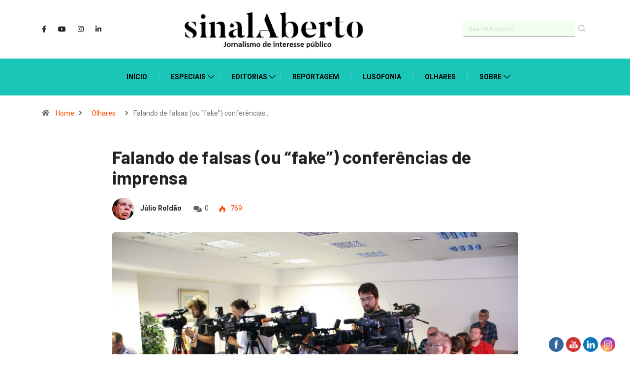

--- FILE ---
content_type: text/html; charset=UTF-8
request_url: https://sinalaberto.pt/falando-de-falsas-ou-fake-conferencias-de-imprensa/
body_size: 16110
content:
<!DOCTYPE html>
  <html lang="pt-PT" class="" data-skin="light"> 
    <head>
        <meta charset="UTF-8">
		<title>Falando de falsas (ou “fake”) conferências de imprensa &#8211; sinalAberto</title>
<link href="https://fonts.googleapis.com/css?family=Roboto%3A700%2Cregular%2C400%2C900%7CBarlow%3A300%2C700%2C400%2C900&display=swap" rel="stylesheet"><meta name='robots' content='max-image-preview:large' />
        <meta name="viewport" content="width=device-width, initial-scale=1, maximum-scale=5">
        <meta name="description" content="Falando de falsas (ou “fake”) conferências de imprensa" />
        <link rel='dns-prefetch' href='//s.w.org' />
<link rel="alternate" type="application/rss+xml" title="sinalAberto &raquo; Feed" href="https://sinalaberto.pt/feed/" />
<link rel="alternate" type="application/rss+xml" title="sinalAberto &raquo; Feed de comentários" href="https://sinalaberto.pt/comments/feed/" />
<script type="text/javascript">
window._wpemojiSettings = {"baseUrl":"https:\/\/s.w.org\/images\/core\/emoji\/13.1.0\/72x72\/","ext":".png","svgUrl":"https:\/\/s.w.org\/images\/core\/emoji\/13.1.0\/svg\/","svgExt":".svg","source":{"concatemoji":"https:\/\/sinalaberto.pt\/wp-includes\/js\/wp-emoji-release.min.js?ver=5.9.12"}};
/*! This file is auto-generated */
!function(e,a,t){var n,r,o,i=a.createElement("canvas"),p=i.getContext&&i.getContext("2d");function s(e,t){var a=String.fromCharCode;p.clearRect(0,0,i.width,i.height),p.fillText(a.apply(this,e),0,0);e=i.toDataURL();return p.clearRect(0,0,i.width,i.height),p.fillText(a.apply(this,t),0,0),e===i.toDataURL()}function c(e){var t=a.createElement("script");t.src=e,t.defer=t.type="text/javascript",a.getElementsByTagName("head")[0].appendChild(t)}for(o=Array("flag","emoji"),t.supports={everything:!0,everythingExceptFlag:!0},r=0;r<o.length;r++)t.supports[o[r]]=function(e){if(!p||!p.fillText)return!1;switch(p.textBaseline="top",p.font="600 32px Arial",e){case"flag":return s([127987,65039,8205,9895,65039],[127987,65039,8203,9895,65039])?!1:!s([55356,56826,55356,56819],[55356,56826,8203,55356,56819])&&!s([55356,57332,56128,56423,56128,56418,56128,56421,56128,56430,56128,56423,56128,56447],[55356,57332,8203,56128,56423,8203,56128,56418,8203,56128,56421,8203,56128,56430,8203,56128,56423,8203,56128,56447]);case"emoji":return!s([10084,65039,8205,55357,56613],[10084,65039,8203,55357,56613])}return!1}(o[r]),t.supports.everything=t.supports.everything&&t.supports[o[r]],"flag"!==o[r]&&(t.supports.everythingExceptFlag=t.supports.everythingExceptFlag&&t.supports[o[r]]);t.supports.everythingExceptFlag=t.supports.everythingExceptFlag&&!t.supports.flag,t.DOMReady=!1,t.readyCallback=function(){t.DOMReady=!0},t.supports.everything||(n=function(){t.readyCallback()},a.addEventListener?(a.addEventListener("DOMContentLoaded",n,!1),e.addEventListener("load",n,!1)):(e.attachEvent("onload",n),a.attachEvent("onreadystatechange",function(){"complete"===a.readyState&&t.readyCallback()})),(n=t.source||{}).concatemoji?c(n.concatemoji):n.wpemoji&&n.twemoji&&(c(n.twemoji),c(n.wpemoji)))}(window,document,window._wpemojiSettings);
</script>
<style type="text/css">
img.wp-smiley,
img.emoji {
	display: inline !important;
	border: none !important;
	box-shadow: none !important;
	height: 1em !important;
	width: 1em !important;
	margin: 0 0.07em !important;
	vertical-align: -0.1em !important;
	background: none !important;
	padding: 0 !important;
}
</style>
	<style id='global-styles-inline-css' type='text/css'>
body{--wp--preset--color--black: #000000;--wp--preset--color--cyan-bluish-gray: #abb8c3;--wp--preset--color--white: #ffffff;--wp--preset--color--pale-pink: #f78da7;--wp--preset--color--vivid-red: #cf2e2e;--wp--preset--color--luminous-vivid-orange: #ff6900;--wp--preset--color--luminous-vivid-amber: #fcb900;--wp--preset--color--light-green-cyan: #7bdcb5;--wp--preset--color--vivid-green-cyan: #00d084;--wp--preset--color--pale-cyan-blue: #8ed1fc;--wp--preset--color--vivid-cyan-blue: #0693e3;--wp--preset--color--vivid-purple: #9b51e0;--wp--preset--gradient--vivid-cyan-blue-to-vivid-purple: linear-gradient(135deg,rgba(6,147,227,1) 0%,rgb(155,81,224) 100%);--wp--preset--gradient--light-green-cyan-to-vivid-green-cyan: linear-gradient(135deg,rgb(122,220,180) 0%,rgb(0,208,130) 100%);--wp--preset--gradient--luminous-vivid-amber-to-luminous-vivid-orange: linear-gradient(135deg,rgba(252,185,0,1) 0%,rgba(255,105,0,1) 100%);--wp--preset--gradient--luminous-vivid-orange-to-vivid-red: linear-gradient(135deg,rgba(255,105,0,1) 0%,rgb(207,46,46) 100%);--wp--preset--gradient--very-light-gray-to-cyan-bluish-gray: linear-gradient(135deg,rgb(238,238,238) 0%,rgb(169,184,195) 100%);--wp--preset--gradient--cool-to-warm-spectrum: linear-gradient(135deg,rgb(74,234,220) 0%,rgb(151,120,209) 20%,rgb(207,42,186) 40%,rgb(238,44,130) 60%,rgb(251,105,98) 80%,rgb(254,248,76) 100%);--wp--preset--gradient--blush-light-purple: linear-gradient(135deg,rgb(255,206,236) 0%,rgb(152,150,240) 100%);--wp--preset--gradient--blush-bordeaux: linear-gradient(135deg,rgb(254,205,165) 0%,rgb(254,45,45) 50%,rgb(107,0,62) 100%);--wp--preset--gradient--luminous-dusk: linear-gradient(135deg,rgb(255,203,112) 0%,rgb(199,81,192) 50%,rgb(65,88,208) 100%);--wp--preset--gradient--pale-ocean: linear-gradient(135deg,rgb(255,245,203) 0%,rgb(182,227,212) 50%,rgb(51,167,181) 100%);--wp--preset--gradient--electric-grass: linear-gradient(135deg,rgb(202,248,128) 0%,rgb(113,206,126) 100%);--wp--preset--gradient--midnight: linear-gradient(135deg,rgb(2,3,129) 0%,rgb(40,116,252) 100%);--wp--preset--duotone--dark-grayscale: url('#wp-duotone-dark-grayscale');--wp--preset--duotone--grayscale: url('#wp-duotone-grayscale');--wp--preset--duotone--purple-yellow: url('#wp-duotone-purple-yellow');--wp--preset--duotone--blue-red: url('#wp-duotone-blue-red');--wp--preset--duotone--midnight: url('#wp-duotone-midnight');--wp--preset--duotone--magenta-yellow: url('#wp-duotone-magenta-yellow');--wp--preset--duotone--purple-green: url('#wp-duotone-purple-green');--wp--preset--duotone--blue-orange: url('#wp-duotone-blue-orange');--wp--preset--font-size--small: 13px;--wp--preset--font-size--medium: 20px;--wp--preset--font-size--large: 36px;--wp--preset--font-size--x-large: 42px;}.has-black-color{color: var(--wp--preset--color--black) !important;}.has-cyan-bluish-gray-color{color: var(--wp--preset--color--cyan-bluish-gray) !important;}.has-white-color{color: var(--wp--preset--color--white) !important;}.has-pale-pink-color{color: var(--wp--preset--color--pale-pink) !important;}.has-vivid-red-color{color: var(--wp--preset--color--vivid-red) !important;}.has-luminous-vivid-orange-color{color: var(--wp--preset--color--luminous-vivid-orange) !important;}.has-luminous-vivid-amber-color{color: var(--wp--preset--color--luminous-vivid-amber) !important;}.has-light-green-cyan-color{color: var(--wp--preset--color--light-green-cyan) !important;}.has-vivid-green-cyan-color{color: var(--wp--preset--color--vivid-green-cyan) !important;}.has-pale-cyan-blue-color{color: var(--wp--preset--color--pale-cyan-blue) !important;}.has-vivid-cyan-blue-color{color: var(--wp--preset--color--vivid-cyan-blue) !important;}.has-vivid-purple-color{color: var(--wp--preset--color--vivid-purple) !important;}.has-black-background-color{background-color: var(--wp--preset--color--black) !important;}.has-cyan-bluish-gray-background-color{background-color: var(--wp--preset--color--cyan-bluish-gray) !important;}.has-white-background-color{background-color: var(--wp--preset--color--white) !important;}.has-pale-pink-background-color{background-color: var(--wp--preset--color--pale-pink) !important;}.has-vivid-red-background-color{background-color: var(--wp--preset--color--vivid-red) !important;}.has-luminous-vivid-orange-background-color{background-color: var(--wp--preset--color--luminous-vivid-orange) !important;}.has-luminous-vivid-amber-background-color{background-color: var(--wp--preset--color--luminous-vivid-amber) !important;}.has-light-green-cyan-background-color{background-color: var(--wp--preset--color--light-green-cyan) !important;}.has-vivid-green-cyan-background-color{background-color: var(--wp--preset--color--vivid-green-cyan) !important;}.has-pale-cyan-blue-background-color{background-color: var(--wp--preset--color--pale-cyan-blue) !important;}.has-vivid-cyan-blue-background-color{background-color: var(--wp--preset--color--vivid-cyan-blue) !important;}.has-vivid-purple-background-color{background-color: var(--wp--preset--color--vivid-purple) !important;}.has-black-border-color{border-color: var(--wp--preset--color--black) !important;}.has-cyan-bluish-gray-border-color{border-color: var(--wp--preset--color--cyan-bluish-gray) !important;}.has-white-border-color{border-color: var(--wp--preset--color--white) !important;}.has-pale-pink-border-color{border-color: var(--wp--preset--color--pale-pink) !important;}.has-vivid-red-border-color{border-color: var(--wp--preset--color--vivid-red) !important;}.has-luminous-vivid-orange-border-color{border-color: var(--wp--preset--color--luminous-vivid-orange) !important;}.has-luminous-vivid-amber-border-color{border-color: var(--wp--preset--color--luminous-vivid-amber) !important;}.has-light-green-cyan-border-color{border-color: var(--wp--preset--color--light-green-cyan) !important;}.has-vivid-green-cyan-border-color{border-color: var(--wp--preset--color--vivid-green-cyan) !important;}.has-pale-cyan-blue-border-color{border-color: var(--wp--preset--color--pale-cyan-blue) !important;}.has-vivid-cyan-blue-border-color{border-color: var(--wp--preset--color--vivid-cyan-blue) !important;}.has-vivid-purple-border-color{border-color: var(--wp--preset--color--vivid-purple) !important;}.has-vivid-cyan-blue-to-vivid-purple-gradient-background{background: var(--wp--preset--gradient--vivid-cyan-blue-to-vivid-purple) !important;}.has-light-green-cyan-to-vivid-green-cyan-gradient-background{background: var(--wp--preset--gradient--light-green-cyan-to-vivid-green-cyan) !important;}.has-luminous-vivid-amber-to-luminous-vivid-orange-gradient-background{background: var(--wp--preset--gradient--luminous-vivid-amber-to-luminous-vivid-orange) !important;}.has-luminous-vivid-orange-to-vivid-red-gradient-background{background: var(--wp--preset--gradient--luminous-vivid-orange-to-vivid-red) !important;}.has-very-light-gray-to-cyan-bluish-gray-gradient-background{background: var(--wp--preset--gradient--very-light-gray-to-cyan-bluish-gray) !important;}.has-cool-to-warm-spectrum-gradient-background{background: var(--wp--preset--gradient--cool-to-warm-spectrum) !important;}.has-blush-light-purple-gradient-background{background: var(--wp--preset--gradient--blush-light-purple) !important;}.has-blush-bordeaux-gradient-background{background: var(--wp--preset--gradient--blush-bordeaux) !important;}.has-luminous-dusk-gradient-background{background: var(--wp--preset--gradient--luminous-dusk) !important;}.has-pale-ocean-gradient-background{background: var(--wp--preset--gradient--pale-ocean) !important;}.has-electric-grass-gradient-background{background: var(--wp--preset--gradient--electric-grass) !important;}.has-midnight-gradient-background{background: var(--wp--preset--gradient--midnight) !important;}.has-small-font-size{font-size: var(--wp--preset--font-size--small) !important;}.has-medium-font-size{font-size: var(--wp--preset--font-size--medium) !important;}.has-large-font-size{font-size: var(--wp--preset--font-size--large) !important;}.has-x-large-font-size{font-size: var(--wp--preset--font-size--x-large) !important;}
</style>
<link rel='stylesheet' id='contact-form-7-css'  href='https://sinalaberto.pt/wp-content/plugins/contact-form-7/includes/css/styles.css?ver=5.5.6' type='text/css' media='all' />
<link rel='stylesheet' id='SFSImainCss-css'  href='https://sinalaberto.pt/wp-content/plugins/ultimate-social-media-icons/css/sfsi-style.css?ver=2.8.0' type='text/css' media='all' />
<link rel='stylesheet' id='bootstrap-css'  href='https://sinalaberto.pt/wp-content/themes/digiqole/assets/css/bootstrap.min.css?ver=2.0.2' type='text/css' media='all' />
<link rel='stylesheet' id='icon-font-css'  href='https://sinalaberto.pt/wp-content/themes/digiqole/assets/css/icon-font.css?ver=2.0.2' type='text/css' media='all' />
<link rel='preload' as='style' id='digiqole-all-style-css'  href='https://sinalaberto.pt/wp-content/themes/digiqole/assets/css/all.css?ver=2.0.2' type='text/css' media='all' />
<link rel='stylesheet' id='digiqole-master-css'  href='https://sinalaberto.pt/wp-content/themes/digiqole/assets/css/master.css?ver=2.0.2' type='text/css' media='all' />
<style id='digiqole-master-inline-css' type='text/css'>
.progress-bar{ background-color : #000000}
        html.fonts-loaded body{ font-family:"Roboto";line-height:22px;font-size:18px;font-weight:regular; }
        .body-box-layout{ 
            background-image:url(//sinalaberto.online/wp/wp-content/uploads/2020/07/bg_image.png);;
            background-repeat: no-repeat;
            background-position: center;
            background-size: cover;
            background-attachment: fixed;
         }
        body,
        .post-navigation .post-previous a p, .post-navigation .post-next a p,
        .dark-mode .blog-single .post-meta li,
        .dark-mode .wp-block-quote p,
        .dark-mode .wp-block-quote::before,
        .dark-mode .wp-block-quote cite,
        .dark-mode .view-review-list .xs-review-date,
        .dark-mode .view-review-list .xs-reviewer-author,
        .dark-mode .breadcrumb li,
        .dark-mode .post-meta span,
        .dark-mode .post-meta span a,
        .dark-mode .tranding-bg-white .tranding-bar .trending-slide-bg.trending-slide .post-title a,
        .dark-mode .blog-single .post-meta li.post-author a{
           color:  #000000;
        }

        h1, h2, h3, h4, h5, h6,
        .post-title,
        .post-navigation span,
        .post-title a,
        .dark-mode .error-page .error-code,
        .dark-mode.archive .entry-blog-summery .readmore-btn,
        .dark-mode .entry-blog-summery.ts-post .readmore-btn,
        .dark-mode .apsc-icons-wrapper.apsc-theme-2 .apsc-each-profile a,
        .dark-mode .ts-author-content .comment a{
            color:  #222222;
        }


        .dark-mode .apsc-icons-wrapper.apsc-theme-2 .apsc-each-profile a{
            color: #222222 !important;
        }
        .dark-mode .blog-single .post .post-body{
            background: transparent;
        }

        html.fonts-loaded h1,
        html.fonts-loaded h2{
            font-family:"Barlow";font-weight:300;
        }
        html.fonts-loaded h3{ 
            font-family:"Barlow";font-weight:700; 
        }

        html.fonts-loaded h4{ 
            font-family:"Barlow";font-weight:700;
        }

        a,
        .entry-header .entry-title a:hover,
        .sidebar ul li a:hover,
        .breadcrumb a:hover {
            color: #fc4a00;
            transition: all ease 500ms;
        }
      
        .btn-primary:hover,
        .switch__background,
        .switch__mouth,
        .switch__eye-left,
        .switch__eye-right{
         background: #e74907;
         border-color: #e74907;;
        }

        .tag-lists a:hover,
        .tagcloud a:hover,
        .owl-carousel .owl-dots .owl-dot.active span,
        .blog-single .tag-lists a:hover {
            border-color: #fc4a00;
        }

        blockquote.wp-block-quote, .wp-block-quote, .wp-block-quote:not(.is-large):not(.is-style-large), .wp-block-pullquote blockquote,
         blockquote.wp-block-pullquote, .wp-block-quote.is-large, .wp-block-quote.is-style-large{
            border-left-color: #fc4a00;
        }
        
        .post .post-footer .readmore,
        .post .post-media .video-link-btn a,
        .post-list-item .recen-tab-menu.nav-tabs li a:before, 
        .post-list-item .recen-tab-menu.nav-tabs li a:after,
        .blog-single .xs-review-box .xs-review .xs-btn:hover,
        .blog-single .tag-lists span,
        .tag-lists a:hover, .tagcloud a:hover,
        .heading-style3 .block-title .title-angle-shap:before, 
        .heading-style3 .block-title .title-angle-shap:after,
         .heading-style3 .widget-title .title-angle-shap:before, 
         .heading-style3 .widget-title .title-angle-shap:after, 
         .sidebar .widget .block-title .title-angle-shap:before,
          .sidebar .widget .block-title .title-angle-shap:after, 
          .sidebar .widget .widget-title .title-angle-shap:before, 
        .sidebar .widget .widget-title .title-angle-shap:after,
        .pagination li.active a, .pagination li:hover a,
        .owl-carousel .owl-dots .owl-dot.active span,
        .main-pagination .swiper-pagination-bullet-active,
        .swiper-pagination .swiper-pagination-bullet-active,
        .header .navbar-light .ekit-wid-con .digiqole-elementskit-menu
         .elementskit-navbar-nav > li.active > a:before,
         .trending-light .tranding-bar .trending-slide .trending-title,
        .post-list-item .post-thumb .tab-post-count, .post-list-item .post-thumb .post-index,
        .woocommerce ul.products li.product .button,.woocommerce ul.products li.product .added_to_cart,
        .woocommerce nav.woocommerce-pagination ul li a:focus, .woocommerce nav.woocommerce-pagination ul li a:hover, .woocommerce nav.woocommerce-pagination ul li span.current,
        .woocommerce #respond input#submit.alt, .woocommerce a.button.alt, .woocommerce button.button.alt, .woocommerce input.button.alt,.sponsor-web-link a:hover i, .woocommerce .widget_price_filter .ui-slider .ui-slider-range,
        .woocommerce span.onsale,
        .not-found .input-group-btn,
        .btn,
        .BackTo,
        .sidebar .widget.widget_search .input-group-btn,
        .woocommerce ul.products li.product .added_to_cart:hover, .woocommerce #respond input#submit.alt:hover, .woocommerce a.button.alt:hover, .woocommerce button.button.alt:hover, 
        .footer-social li a,
        .digiqole-video-post .video-item .post-video .ts-play-btn,
        .blog-single .post-meta .social-share i.fa-share,
        .social-share i.ts-icon-share,
        .woocommerce input.button.alt:hover,
        .woocommerce .widget_price_filter .ui-slider .ui-slider-handle,
        #preloader,
        .main-slider .swiper-button-next:hover,
        .main-slider .swiper-button-prev:hover,
        .main-slider .owl-dots .owl-dot.swiper-pagination-bullet-active,
        .main-slider .owl-dots .swiper-pagination-bullet.swiper-pagination-bullet-active,
        .main-slider .swiper-pagination .owl-dot.swiper-pagination-bullet-active,
        .main-slider .swiper-pagination .swiper-pagination-bullet.swiper-pagination-bullet-active,
        .main-slider .main-pagination .owl-dot.swiper-pagination-bullet-active,
        .main-slider .main-pagination .swiper-pagination-bullet.swiper-pagination-bullet-active,
        .weekend-top .owl-dots .owl-dot.swiper-pagination-bullet-active,
        .weekend-top .owl-dots .swiper-pagination-bullet.swiper-pagination-bullet-active,
        .weekend-top .swiper-pagination .owl-dot.swiper-pagination-bullet-active,
        .weekend-top .swiper-pagination .swiper-pagination-bullet.swiper-pagination-bullet-active,
        .featured-tab-item .nav-tabs .nav-link.active:before,
        .post-slider .swiper-pagination .swiper-pagination-bullet.swiper-pagination-bullet-active,
        .blog-single .post-meta .social-share .ts-icon-share {
            background: #fc4a00;
        }
        .owl-carousel.owl-loaded .owl-nav .owl-next.disabled, 
        .owl-carousel.owl-loaded .owl-nav .owl-prev.disabled,
        .ts-about-image-wrapper.owl-carousel.owl-theme .owl-nav [class*=owl-]:hover{
            background: #fc4a00 !important;
        }

        .ts-footer .recent-posts-widget .post-content .post-title a:hover,
        .post-list-item .recen-tab-menu.nav-tabs li a.active,
        .ts-footer .footer-left-widget .footer-social li a:hover,
         .ts-footer .footer-widget .footer-social li a:hover,
         .heading-style3 .block-title, .heading-style3 .widget-title,
         .topbar.topbar-gray .tranding-bg-white .tranding-bar .trending-slide-bg .trending-title i,
         .sidebar .widget .block-title, .sidebar .widget .widget-title,
         .header .navbar-light .ekit-wid-con .digiqole-elementskit-menu .elementskit-navbar-nav .dropdown-item.active,
         .header .navbar-light .ekit-wid-con .digiqole-elementskit-menu .elementskit-navbar-nav li a:hover,
         .social-links li a:hover,
         .post-title a:hover,
         .video-tab-list .post-tab-list li a.active h4.post-title, .video-tab-list .post-tab-list li a:hover h4.post-title,
         .featured-tab-item .nav-tabs .nav-link.active .tab-head > span.tab-text-title,
         .woocommerce ul.products li.product .price, 
         .woocommerce ul.products li.product .woocommerce-loop-product__title:hover,
         .load-more-btn .digiqole-post-grid-loadmore:hover,
         .blog-single .post-meta li.meta-post-view,
         .ts-overlay-style .post-meta-info li.active i,
         .blog-single .post-meta li a:hover {
            color: #fc4a00;
        }
        
        .post-layout-style5 .post-meta li.meta-post-view .ts-icon {
            color: #fc4a00!important;
        }
      
        
            .header .navbar-light .ekit-wid-con .digiqole-elementskit-menu{
               height: 75px;
            }
            @media(min-width: 1024px){
                .header-gradient-area .navbar-light .ekit-wid-con .digiqole-elementskit-menu .elementskit-navbar-nav > li > a,
                .header.header-gradient .navbar-light .ekit-wid-con .digiqole-elementskit-menu .elementskit-navbar-nav > li > a, 
                .header .navbar-light .ekit-wid-con .digiqole-elementskit-menu .elementskit-navbar-nav > li > a,
                 .header .navbar-light .nav-search-area a, .header-gradient .navbar-light .social-links li a, 
                 .header .navbar-light .navbar-nav > li > a, 
               .header-gradient .navbar-light .nav-search-area .header-search-icon a{
                   line-height: 75px;
               }
            }
        
                .header-gradient,
                .header-dark .navbar-light,
                .header-gradient .navbar-sticky.sticky,
                .header-bg-dark .navbar-sticky.sticky,
                .header-bg-dark,
                .header-middle-gradent{
                    background-image: linear-gradient(20deg, #19c6b8 0%, #19c6b8 100%);
                }
            
                @media(min-width: 1024px){
                    .header-gradient-area .navbar-light .ekit-wid-con .digiqole-elementskit-menu .elementskit-navbar-nav > li > a,
                    .header.header-gradient .navbar-light .ekit-wid-con .digiqole-elementskit-menu .elementskit-navbar-nav > li > a,
                    .header .navbar-light .ekit-wid-con .digiqole-elementskit-menu .elementskit-navbar-nav > li > a,
                    .header .navbar-light .nav-search-area a,
                    .header-gradient .navbar-light .social-links li a,
                    .header .navbar-light .navbar-nav > li > a{
                           color: #000000;
                    }
                }
            
                @media(min-width: 1024px){
                    .header-gradient-area .navbar-light .ekit-wid-con .digiqole-elementskit-menu .elementskit-navbar-nav > li > a:hover,
                    .header.header-gradient .navbar-light .ekit-wid-con .digiqole-elementskit-menu .elementskit-navbar-nav > li > a:hover,
                    .header .navbar-light .navbar-nav > li > a:hover,
                    .header-gradient-area .header .navbar-light .navbar-nav > li.active > a, 
                    .header-gradient-area .header .navbar-light .navbar-nav > li:hover > a,
                    .navbar-solid.header .navbar-light .navbar-nav li.active > a,
                    .header.header-dark .navbar-light .navbar-nav li.active > a,
                    .header .navbar-light .navbar-nav li.active > a,
                    .header.header-gradient .navbar-light .ekit-wid-con .digiqole-elementskit-menu .elementskit-navbar-nav > li.active > a,
                    .header .navbar-light .ekit-wid-con .digiqole-elementskit-menu .elementskit-navbar-nav > li:hover > a{
                        color: #000000;
                    }


                    
                }
                .header .navbar-light .ekit-wid-con .digiqole-elementskit-menu .elementskit-navbar-nav > li.active > a:before,
                .header .navbar-light .navbar-nav > li.active > a:before{
                    background: #000000;
                }
            
     
            html.fonts-loaded .header .navbar-light .navbar-nav li ul.dropdown-menu li a,
            html.fonts-loaded .header .navbar-light .ekit-wid-con .digiqole-elementskit-menu .elementskit-navbar-nav li ul li a,
            html.fonts-loaded .header .navbar-light .ekit-wid-con .digiqole-elementskit-menu .elementskit-navbar-nav li .elementskit-dropdown li a{
                   color: #000000;
                   font-size: 12px;
                }
            
     
            .header .navbar-light .navbar-nav li ul.dropdown-menu li a:hover,
            .header .navbar-light .ekit-wid-con .digiqole-elementskit-menu .elementskit-navbar-nav .dropdown-item.active,
            .header .navbar-light .ekit-wid-con .digiqole-elementskit-menu .elementskit-navbar-nav li ul li a:hover,
            .header .navbar-light .navbar-nav li ul.dropdown-menu li.active a{
                   color: #000000;
                   
                }
            
     
            .header .navbar-light .elementskit-menu-hamburger,
            .header .navbar-light .navbar-toggler-icon {
                    background: #000000;
                    border-color: #000000;
                }
            
            html.fonts-loaded .header-gradient-area .navbar-light .ekit-wid-con .digiqole-elementskit-menu .elementskit-navbar-nav > li > a,
            html.fonts-loaded .header.header-gradient .navbar-light .ekit-wid-con .digiqole-elementskit-menu .elementskit-navbar-nav > li > a,
            html.fonts-loaded .header .navbar-light .ekit-wid-con .digiqole-elementskit-menu .elementskit-navbar-nav > li > a,
            html.fonts-loaded .header .navbar-light .nav-search-area a,
            html.fonts-loaded .header-gradient .navbar-light .social-links li a,
            html.fonts-loaded .header .navbar-light .navbar-nav > li > a,
            html.fonts-loaded .header-gradient .navbar-light .nav-search-area .header-search-icon a{
                font-family:"Roboto";font-weight:700;
                }
            .ts-footer{
            padding-top:70px;
            padding-bottom:20px;
         }
      body,
      .dark-mode .ts-author-media,
      .dark-mode .ts-author-content::before,
      .dark-mode .ts-author-content::after,
      .dark-mode .post-layout-style4 .post-single .entry-header{
         background-color: #ffffff;
      }
     
      .ts-footer{
          background-color: #222222;
          background-repeat:no-repeat;
          background-size: cover;
          
          
      }
      .newsletter-form span,
      .ts-footer .widget-title span{
        background-color: #222222;
      }

      .ts-footer-classic .widget-title,
      .ts-footer-classic h3,
      .ts-footer-classic h4,
      .ts-footer .widget-title,
      .ts-footer-classic .contact h3{
          color: #fff;
      }
      .ts-footer p,
      .ts-footer .list-arrow li a,
      .ts-footer .menu li a,
      .ts-footer .service-time li,
      .ts-footer .list-arrow li::before, 
      .ts-footer .footer-info li,
      .ts-footer .footer-left-widget .footer-social li a, .ts-footer .footer-widget .footer-social li a,
      .ts-footer .footer-left-widget p, .ts-footer .footer-widget p,
      .ts-footer .recent-posts-widget .post-content .post-title a,
      .ts-footer .menu li::before{
        color: #fff;
      }

     
     
      .copy-right{
         background-color: #101010;
      }
      .copy-right .copyright-text p{
         color: #fff;
      }
      
</style>
<script type='text/javascript' src='https://sinalaberto.pt/wp-includes/js/jquery/jquery.min.js?ver=3.6.0' id='jquery-core-js'></script>
<script type='text/javascript' src='https://sinalaberto.pt/wp-includes/js/jquery/jquery-migrate.min.js?ver=3.3.2' id='jquery-migrate-js'></script>
<script type='text/javascript' src='https://sinalaberto.pt/wp-content/plugins/wp-ultimate-review/assets/public/script/content-page.js?ver=2.0.2' id='wur_review_content_script-js'></script>
<link rel="https://api.w.org/" href="https://sinalaberto.pt/wp-json/" /><link rel="alternate" type="application/json" href="https://sinalaberto.pt/wp-json/wp/v2/posts/15536" /><link rel="EditURI" type="application/rsd+xml" title="RSD" href="https://sinalaberto.pt/xmlrpc.php?rsd" />
<link rel="wlwmanifest" type="application/wlwmanifest+xml" href="https://sinalaberto.pt/wp-includes/wlwmanifest.xml" /> 
<meta name="generator" content="WordPress 5.9.12" />
<link rel="canonical" href="https://sinalaberto.pt/falando-de-falsas-ou-fake-conferencias-de-imprensa/" />
<link rel='shortlink' href='https://sinalaberto.pt/?p=15536' />
<link rel="alternate" type="application/json+oembed" href="https://sinalaberto.pt/wp-json/oembed/1.0/embed?url=https%3A%2F%2Fsinalaberto.pt%2Ffalando-de-falsas-ou-fake-conferencias-de-imprensa%2F" />
<link rel="alternate" type="text/xml+oembed" href="https://sinalaberto.pt/wp-json/oembed/1.0/embed?url=https%3A%2F%2Fsinalaberto.pt%2Ffalando-de-falsas-ou-fake-conferencias-de-imprensa%2F&#038;format=xml" />
<meta name="follow.[base64]" content="1lly0r6ygck4KXPEd4Ke"/><meta property="og:image:secure_url" content="https://sinalaberto.pt/wp-content/uploads/2022/11/FOTO-1_press-conference-g6f9f31f95_1920.jpg" data-id="sfsi"><meta property="twitter:card" content="summary_large_image" data-id="sfsi"><meta property="twitter:image" content="https://sinalaberto.pt/wp-content/uploads/2022/11/FOTO-1_press-conference-g6f9f31f95_1920.jpg" data-id="sfsi"><meta property="og:image:type" content="image/jpeg" data-id="sfsi" /><meta property="og:image:width" content="1920" data-id="sfsi" /><meta property="og:image:height" content="1280" data-id="sfsi" /><meta property="og:url" content="https://sinalaberto.pt/falando-de-falsas-ou-fake-conferencias-de-imprensa/" data-id="sfsi" /><meta property="og:description" content="
(*)



Quem, em nome individual ou em nome de uma instituição, convoca uma conferência de imprensa “sem direito a perguntas” pretende, apenas, plantar uma floresta de microfones e outras antenas para ampliar tudo o que quer divulgar sem escrutínio. Isto também é um acto de desinformação.



Outros que se julgam muito sérios convocam conferências de imprensa com direito a perguntas, mas enchem a sala de apaniguados prontos a vaiar os jornalistas, num inqualificável acto de intimidação, sempre que estes ousem formular perguntas incómodas.



Créditos fotográficos: Engin Akyurt (Pixabay)



Isto sem esquecer o ambíguo papel de alguns assessores de imprensa, no limite, capazes de pontapear um jornalista que quisesse fotografar, num local público, um político então sob os holofotes mediáticos. Isso aconteceu em Portugal e o assessor desculpou-se dizendo não saber o que lhe tinha passado pela cabeça.



Vários poderes ainda têm a tentação de olhar para os jornalistas com aquela condescendência magnânima que se desnudava sem pudor quando os jornalistas, tidos como homens de mão, eram chamados de “os rapazes dos jornais”. Ao tempo, havia poucas mulheres na profissão… Hoje, esta triste expressão seria muito mais pejorativa.



Quero acreditar que já ninguém será tão grosseiro a esse ponto, mas esta minha convicção não é muito segura. Na verdade, os jornalistas continuam a ser desrespeitados, pelo menos, quando, por exemplo, são convocados para conferências de imprensa sem direito a perguntas.



(voxpoptv.com)



Negar a um jornalista em serviço o direito de fazer perguntas é impedi-lo de exercer a profissão. Fazer perguntas é uma das actividades centrais do jornalismo. Não há jornalistas mudos. Nem cegos, nem surdos. Nem há, para esta profissão, perguntas incómodas. O que há muito são potenciais respostas incómodas, se as respostas forem verdadeiras.



Em alternativa, mente-se, desinforma-se, lança-se boatos. Descredibiliza-se, às vezes, ao ponto de o matar, profissionalmente, o mensageiro que não mente e que provoca a resposta incómoda. Entre nós, só em sentido figurado, mas noutras paragens deste mundo globalizado, em sentido real. Tudo isto é desinformação que urge combater sem tréguas.



Desinformação que urge combater, quando a verdade conta.



………………….



(*) Artigo no âmbito do programa “Cultura, Ciência e Tecnologia na Imprensa”, promovido pela Associação Portuguesa de Imprensa.



07/11/2022
" data-id="sfsi" /><meta property="og:title" content="Falando de falsas (ou “fake”) conferências de imprensa" data-id="sfsi" />          <meta name="description" content="Falando de falsas (ou “fake”) conferências de imprensa">
          <meta property="og:title" content="Falando de falsas (ou “fake”) conferências de imprensa">
          <meta property="og:description" content="(*) Quem, em nome individual ou em nome de uma instituição, convoca uma conferência de imprensa “sem direito a perguntas” pretende, apenas, plantar uma floresta de microfones e outras antenas para ampliar tudo o que quer divulgar sem escrutínio. Isto também é um acto de desinformação. Outros que se julgam muito sérios convocam conferências de [&hellip;]">
          <meta property="og:image" content="https://sinalaberto.pt/wp-content/uploads/2022/11/FOTO-1_press-conference-g6f9f31f95_1920-850x560.jpg"/>
          <meta property="og:url" content="https://sinalaberto.pt/falando-de-falsas-ou-fake-conferencias-de-imprensa/">
          
       <link rel="icon" href="https://sinalaberto.pt/wp-content/uploads/2021/12/sinalAberto-Favicon.png" sizes="32x32" />
<link rel="icon" href="https://sinalaberto.pt/wp-content/uploads/2021/12/sinalAberto-Favicon.png" sizes="192x192" />
<link rel="apple-touch-icon" href="https://sinalaberto.pt/wp-content/uploads/2021/12/sinalAberto-Favicon.png" />
<meta name="msapplication-TileImage" content="https://sinalaberto.pt/wp-content/uploads/2021/12/sinalAberto-Favicon.png" />
		<style type="text/css" id="wp-custom-css">
			

@media (min-width: 1025px){
	.header{
		min-height: 70px;
	}
}
.header-gradient-area .navbar-light .ekit-wid-con .digiqole-elementskit-menu .elementskit-navbar-nav > li > a:hover{
	color: #fff;
}


.food-gallery .elementor-widget-container .elementor-image img{
	cursor: crosshair;
}


.postid-96 .newsletter-area{
	margin-top: 50px
}

.location-info .elementor-icon-box-icon{
	margin-top: 6px;
}
@media (max-width: 1024px){
	.ekit_menu_responsive_tablet .elementskit-submenu-indicator {
    border: 1px solid transparent !important;
}
	.header .navbar-light .navbar-toggler {
    display: none;
}
}

/*Extra css*/
@media (max-width: 767px){
.topbar.topbar-gray .tranding-bg-white .tranding-bar .trending-slide-bg {
    text-align: center;
    display: inline-flex;
    align-content: center;
    flex-wrap: nowrap;
    align-items: center;
}
	.topbar.topbar-gray .tranding-bg-white .tranding-bar .trending-slide-bg .trending-title{
		display: inline-block;
    margin: 0;
	}
	.trending-slide .carousel-inner {
    height: 30px;
}
	.topbar.topbar-gray .tranding-bg-white .tranding-bar .trending-slide-bg .trending-title i {
    display: none;
}
	.topbar.topbar-gray .tranding-bg-white .tranding-bar .trending-slide-bg{
		padding:0px;
	}
	.topbar .top-info{
    padding: 0;
}
	.header-middle-area {
    padding: 20px 0 12px;
}
	.topbar.topbar-gray{
		text-align:center !important;
	}
	.main-slider .main-pagination{
		display:none;
	}
	.post-meta-info{
		flex-wrap:wrap;
	}
	.header .navbar-light .ekit-wid-con .digiqole-elementskit-menu .elementskit-navbar-nav > li > a{
		line-height:30px;
	}
	.featured-tab-item .nav-tabs .nav-link .tab-head > span.tab-text-title {
    font-size: 14px;
}
	.post-list-item .recen-tab-menu.nav-tabs li a {
    font-size: 14px; 
	}
	.topbar.topbar-dark .top-dark-info {
    padding-bottom: 20px;
}
	.header-dark .navbar-light .logo {
    margin-bottom: 15px;
}
	.header.style8 .nav-search-area {
    display: none;
}
}
.header .navbar-light .elementskit-menu-hamburger {
		background: #312e2db0;
    padding: 12px 12px;
    border-radius: 100%;
    width: 40px;
    height: 40px;
}
.header .navbar-light .elementskit-menu-hamburger .elementskit-menu-hamburger-icon{
	height:1.1px;
}		</style>
		    </head>
    <body class="post-template-default single single-post postid-15536 single-format-standard sfsi_actvite_theme_flat sidebar-active elementor-default elementor-kit-3206" >

    
     
      <svg xmlns="http://www.w3.org/2000/svg" viewBox="0 0 0 0" width="0" height="0" focusable="false" role="none" style="visibility: hidden; position: absolute; left: -9999px; overflow: hidden;" ><defs><filter id="wp-duotone-dark-grayscale"><feColorMatrix color-interpolation-filters="sRGB" type="matrix" values=" .299 .587 .114 0 0 .299 .587 .114 0 0 .299 .587 .114 0 0 .299 .587 .114 0 0 " /><feComponentTransfer color-interpolation-filters="sRGB" ><feFuncR type="table" tableValues="0 0.49803921568627" /><feFuncG type="table" tableValues="0 0.49803921568627" /><feFuncB type="table" tableValues="0 0.49803921568627" /><feFuncA type="table" tableValues="1 1" /></feComponentTransfer><feComposite in2="SourceGraphic" operator="in" /></filter></defs></svg><svg xmlns="http://www.w3.org/2000/svg" viewBox="0 0 0 0" width="0" height="0" focusable="false" role="none" style="visibility: hidden; position: absolute; left: -9999px; overflow: hidden;" ><defs><filter id="wp-duotone-grayscale"><feColorMatrix color-interpolation-filters="sRGB" type="matrix" values=" .299 .587 .114 0 0 .299 .587 .114 0 0 .299 .587 .114 0 0 .299 .587 .114 0 0 " /><feComponentTransfer color-interpolation-filters="sRGB" ><feFuncR type="table" tableValues="0 1" /><feFuncG type="table" tableValues="0 1" /><feFuncB type="table" tableValues="0 1" /><feFuncA type="table" tableValues="1 1" /></feComponentTransfer><feComposite in2="SourceGraphic" operator="in" /></filter></defs></svg><svg xmlns="http://www.w3.org/2000/svg" viewBox="0 0 0 0" width="0" height="0" focusable="false" role="none" style="visibility: hidden; position: absolute; left: -9999px; overflow: hidden;" ><defs><filter id="wp-duotone-purple-yellow"><feColorMatrix color-interpolation-filters="sRGB" type="matrix" values=" .299 .587 .114 0 0 .299 .587 .114 0 0 .299 .587 .114 0 0 .299 .587 .114 0 0 " /><feComponentTransfer color-interpolation-filters="sRGB" ><feFuncR type="table" tableValues="0.54901960784314 0.98823529411765" /><feFuncG type="table" tableValues="0 1" /><feFuncB type="table" tableValues="0.71764705882353 0.25490196078431" /><feFuncA type="table" tableValues="1 1" /></feComponentTransfer><feComposite in2="SourceGraphic" operator="in" /></filter></defs></svg><svg xmlns="http://www.w3.org/2000/svg" viewBox="0 0 0 0" width="0" height="0" focusable="false" role="none" style="visibility: hidden; position: absolute; left: -9999px; overflow: hidden;" ><defs><filter id="wp-duotone-blue-red"><feColorMatrix color-interpolation-filters="sRGB" type="matrix" values=" .299 .587 .114 0 0 .299 .587 .114 0 0 .299 .587 .114 0 0 .299 .587 .114 0 0 " /><feComponentTransfer color-interpolation-filters="sRGB" ><feFuncR type="table" tableValues="0 1" /><feFuncG type="table" tableValues="0 0.27843137254902" /><feFuncB type="table" tableValues="0.5921568627451 0.27843137254902" /><feFuncA type="table" tableValues="1 1" /></feComponentTransfer><feComposite in2="SourceGraphic" operator="in" /></filter></defs></svg><svg xmlns="http://www.w3.org/2000/svg" viewBox="0 0 0 0" width="0" height="0" focusable="false" role="none" style="visibility: hidden; position: absolute; left: -9999px; overflow: hidden;" ><defs><filter id="wp-duotone-midnight"><feColorMatrix color-interpolation-filters="sRGB" type="matrix" values=" .299 .587 .114 0 0 .299 .587 .114 0 0 .299 .587 .114 0 0 .299 .587 .114 0 0 " /><feComponentTransfer color-interpolation-filters="sRGB" ><feFuncR type="table" tableValues="0 0" /><feFuncG type="table" tableValues="0 0.64705882352941" /><feFuncB type="table" tableValues="0 1" /><feFuncA type="table" tableValues="1 1" /></feComponentTransfer><feComposite in2="SourceGraphic" operator="in" /></filter></defs></svg><svg xmlns="http://www.w3.org/2000/svg" viewBox="0 0 0 0" width="0" height="0" focusable="false" role="none" style="visibility: hidden; position: absolute; left: -9999px; overflow: hidden;" ><defs><filter id="wp-duotone-magenta-yellow"><feColorMatrix color-interpolation-filters="sRGB" type="matrix" values=" .299 .587 .114 0 0 .299 .587 .114 0 0 .299 .587 .114 0 0 .299 .587 .114 0 0 " /><feComponentTransfer color-interpolation-filters="sRGB" ><feFuncR type="table" tableValues="0.78039215686275 1" /><feFuncG type="table" tableValues="0 0.94901960784314" /><feFuncB type="table" tableValues="0.35294117647059 0.47058823529412" /><feFuncA type="table" tableValues="1 1" /></feComponentTransfer><feComposite in2="SourceGraphic" operator="in" /></filter></defs></svg><svg xmlns="http://www.w3.org/2000/svg" viewBox="0 0 0 0" width="0" height="0" focusable="false" role="none" style="visibility: hidden; position: absolute; left: -9999px; overflow: hidden;" ><defs><filter id="wp-duotone-purple-green"><feColorMatrix color-interpolation-filters="sRGB" type="matrix" values=" .299 .587 .114 0 0 .299 .587 .114 0 0 .299 .587 .114 0 0 .299 .587 .114 0 0 " /><feComponentTransfer color-interpolation-filters="sRGB" ><feFuncR type="table" tableValues="0.65098039215686 0.40392156862745" /><feFuncG type="table" tableValues="0 1" /><feFuncB type="table" tableValues="0.44705882352941 0.4" /><feFuncA type="table" tableValues="1 1" /></feComponentTransfer><feComposite in2="SourceGraphic" operator="in" /></filter></defs></svg><svg xmlns="http://www.w3.org/2000/svg" viewBox="0 0 0 0" width="0" height="0" focusable="false" role="none" style="visibility: hidden; position: absolute; left: -9999px; overflow: hidden;" ><defs><filter id="wp-duotone-blue-orange"><feColorMatrix color-interpolation-filters="sRGB" type="matrix" values=" .299 .587 .114 0 0 .299 .587 .114 0 0 .299 .587 .114 0 0 .299 .587 .114 0 0 " /><feComponentTransfer color-interpolation-filters="sRGB" ><feFuncR type="table" tableValues="0.098039215686275 1" /><feFuncG type="table" tableValues="0 0.66274509803922" /><feFuncB type="table" tableValues="0.84705882352941 0.41960784313725" /><feFuncA type="table" tableValues="1 1" /></feComponentTransfer><feComposite in2="SourceGraphic" operator="in" /></filter></defs></svg> 
      
        
         <div data-posttypecls="digiqole-single-post" class="digiqole_progress_container progress-container">
            <span class="progress-bar"></span>
         </div>
      
   
    


 
      <div class="body-inner-content">
      
       
<div class="header-middle-area style8">
   <div class="container">
      <div class="row">
         <div class="col-md-3 align-self-center">
                                                 <ul class="social-links xs-center">
                                                      <li class="ts-icon facebook-f">
                                 <a target="_blank" title="Facebook" href="https://www.facebook.com/sinalaberto">
                                 <span class="social-icon">  <i class="ts-icon ts-icon-facebook-f"></i> </span>
                                 </a>
                              </li>
                                                         <li class="fa youtube">
                                 <a target="_blank" title="Youtube" href="https://www.youtube.com/channel/UCCizqUTQMjihms2dMcBfHDQ">
                                 <span class="social-icon">  <i class="ts-icon ts-icon-youtube"></i> </span>
                                 </a>
                              </li>
                                                         <li class="fa instagram">
                                 <a target="_blank" title="Instagram" href="https://www.instagram.com/sinalabertoglobal">
                                 <span class="social-icon">  <i class="ts-icon ts-icon-instagram"></i> </span>
                                 </a>
                              </li>
                                                         <li class="fa linkedin">
                                 <a target="_blank" title="Linkedin" href="https://www.linkedin.com/in/sinalaberto-jornalismo-de-interesse-p%C3%BAblico-085863271">
                                 <span class="social-icon">  <i class="ts-icon ts-icon-linkedin"></i> </span>
                                 </a>
                              </li>
                                                                        </ul>
                                       <!-- end social links -->
                  
                        <!-- Site search end-->
         </div>
          <div class="col-md-6 align-self-center">
              <div class="logo-area text-center">
                                        
                        <a class="logo" href="https://sinalaberto.pt/">
                           
                                                         <img width="220" height="33" class="img-fluid logo-dark" src="//sinalaberto.pt/wp-content/uploads/2022/03/sinalAberto-logo-transparente.png" alt="sinalAberto">
                              <img width="220" height="33" class="img-fluid logo-light" src="//sinalaberto.pt/wp-content/uploads/2022/03/sinalAberto-logo-transparente.png" alt="sinalAberto">
                                                         
                        </a>
                        
              </div>
          </div>    
         <!-- col end  -->
         <div class="col-md-3 align-self-center">
            
                                                <div class="header-search text-right">
                      
        <form  method="get" action="https://sinalaberto.pt/" class="digiqole-serach xs-search-group">
            <div class="input-group">
                <input type="search" class="form-control" name="s" placeholder="Search Keyword" value="">
                <button class="input-group-btn search-button"><i class="ts-icon ts-icon-search1"></i></button>
            </div>
        </form>                  </div>
                              
         </div>
         <!-- col end  -->
      </div>
   </div>                     
</div>
<header id="header" class="header header-gradient">
      <div class=" header-wrapper navbar-sticky ">
         <div class="container">
            <nav class="navbar navbar-expand-lg navbar-light m-auto">
                  
                     <a class="logo d-none" href="https://sinalaberto.pt/">
                                                      <img  class="img-fluid" src="//sinalaberto.pt/wp-content/uploads/2022/03/sinalAberto-logo-transparente.png" alt="sinalAberto">
                                                </a>
                          
                  <button class="navbar-toggler" type="button" data-toggle="collapse"
                        data-target="#primary-nav" aria-controls="primary-nav" aria-expanded="false"
                        aria-label="Toggle navigation">
                        <span class="navbar-toggler-icon"><i class="ts-icon ts-icon-menu"></i></span>
                  </button>
                  
                     <div id="primary-nav" class="collapse navbar-collapse"><ul id="main-menu" class="navbar-nav"><li id="menu-item-2618" class="menu-item menu-item-type-post_type menu-item-object-page menu-item-home menu-item-2618 nav-item"><a href="https://sinalaberto.pt/" class="nav-link">Início</a></li>
<li id="menu-item-3866" class="menu-item menu-item-type-taxonomy menu-item-object-category menu-item-has-children menu-item-3866 nav-item dropdown"><a href="https://sinalaberto.pt/category/especiais/" class="nav-link dropdown-toggle" data-toggle="dropdown">Especiais</a>
<ul class="dropdown-menu">
	<li id="menu-item-3905" class="menu-item menu-item-type-taxonomy menu-item-object-category menu-item-3905 nav-item"><a href="https://sinalaberto.pt/category/especiais/dialogos-atlanticos/" class=" dropdown-item">Diálogos Atlânticos</a>	<li id="menu-item-3894" class="menu-item menu-item-type-taxonomy menu-item-object-category menu-item-3894 nav-item"><a href="https://sinalaberto.pt/category/especiais/vida-conversavel/" class=" dropdown-item">Vida Conversável</a></ul>
</li>
<li id="menu-item-664" class="menu-item menu-item-type-taxonomy menu-item-object-category menu-item-has-children menu-item-664 nav-item dropdown"><a href="https://sinalaberto.pt/category/especiais/editorias/" class="nav-link dropdown-toggle" data-toggle="dropdown">Editorias</a>
<ul class="dropdown-menu">
	<li id="menu-item-9373" class="menu-item menu-item-type-taxonomy menu-item-object-category menu-item-9373 nav-item"><a href="https://sinalaberto.pt/category/especiais/editorias/entrevistas/" class=" dropdown-item">Entrevista</a></ul>
</li>
<li id="menu-item-5803" class="menu-item menu-item-type-taxonomy menu-item-object-category menu-item-5803 nav-item"><a href="https://sinalaberto.pt/category/reportagem/" class="nav-link">Reportagem</a></li>
<li id="menu-item-3853" class="menu-item menu-item-type-taxonomy menu-item-object-category menu-item-3853 nav-item"><a href="https://sinalaberto.pt/category/especiais/lusofonia/" class="nav-link">Lusofonia</a></li>
<li id="menu-item-3907" class="menu-item menu-item-type-taxonomy menu-item-object-category current-post-ancestor current-menu-parent current-post-parent menu-item-3907 nav-item"><a href="https://sinalaberto.pt/category/olhares/" class="nav-link">Olhares</a></li>
<li id="menu-item-5418" class="menu-item menu-item-type-post_type menu-item-object-page menu-item-has-children menu-item-5418 nav-item dropdown"><a href="https://sinalaberto.pt/sobre/" class="nav-link dropdown-toggle" data-toggle="dropdown">Sobre</a>
<ul class="dropdown-menu">
	<li id="menu-item-5422" class="menu-item menu-item-type-post_type menu-item-object-page menu-item-5422 nav-item"><a href="https://sinalaberto.pt/estatuto-editorial/" class=" dropdown-item">Estatuto Editorial</a>	<li id="menu-item-5420" class="menu-item menu-item-type-post_type menu-item-object-page menu-item-5420 nav-item"><a href="https://sinalaberto.pt/ficha-tecnica/" class=" dropdown-item">Ficha técnica</a>	<li id="menu-item-5421" class="menu-item menu-item-type-post_type menu-item-object-page menu-item-5421 nav-item"><a href="https://sinalaberto.pt/apoie-o-sinalaberto/" class=" dropdown-item">Apoie o sinalAberto</a>	<li id="menu-item-5419" class="menu-item menu-item-type-post_type menu-item-object-page menu-item-5419 nav-item"><a href="https://sinalaberto.pt/contacto/" class=" dropdown-item">Contacto</a></ul>
</li>
</ul></div>                                             
                           
            </nav>
         </div><!-- container end-->
      </div>
</header>

   <div class="container">
         <div class="row">
            <div class="col-lg-12">
                  <ol class="breadcrumb" data-wow-duration="2s"><li><i class="ts-icon ts-icon-home-solid"></i> <a href="https://sinalaberto.pt">Home</a><i class="ts-icon ts-icon-angle-right"></i></li> <li> <a href=https://sinalaberto.pt/category/olhares/>Olhares</a> </li><li><i class="ts-icon ts-icon-angle-right"></i>Falando de falsas (ou “fake”) conferências&hellip;</li></ol>            </div>     
         </div>     
   </div> 
  
    
    
<div id="main-content" class="main-container blog-single post-layout-style6" role="main">

         <div class="container">
                     <div id="blog-ajax-load-more-container">
               <div class="infinty-loadmore-wrap ajax-loader-current-url mb-80" data-current-url="https://sinalaberto.pt/falando-de-falsas-ou-fake-conferencias-de-imprensa/">
                  <div class="row">
                                       </div>
                  <div class="row digiqole-content" >
                                          <div class="col-lg-9 mx-auto">
                        <article data-anchor="https://sinalaberto.pt/falando-de-falsas-ou-fake-conferencias-de-imprensa/" id="post-15536" class="post-content post-single anchor post-15536 post type-post status-publish format-standard has-post-thumbnail hentry category-olhares">
                              <!-- Article header -->
   <header class="entry-header clearfix">
        
       <h1 class="post-title lg">
         Falando de falsas (ou “fake”) conferências de imprensa      </h1>
               <ul class="post-meta">
                         <li class="post-author"><img alt='' src='https://sinalaberto.pt/wp-content/uploads/2021/12/Julio-Roldao.jpg' srcset='https://sinalaberto.pt/wp-content/uploads/2021/12/Julio-Roldao.jpg 2x' class='avatar avatar-55 photo avatar-default' height='55' width='55' loading='lazy'/><a href="https://sinalaberto.pt/author/julio-roldao/">Júlio Roldão</a></li> <li class="post-comment"><i class="ts-icon ts-icon-comments"></i><a href="#" class="comments-link">0 </a></li><li class="meta-post-view">
                     <i class="ts-icon ts-icon-fire"></i>
                        769 
                     </li>         </ul>
         </header><!-- header end -->
		<div class="post-media post-image">
         		     <img class="img-fluid" src="https://sinalaberto.pt/wp-content/uploads/2022/11/FOTO-1_press-conference-g6f9f31f95_1920-850x560.jpg" alt=" Falando de falsas (ou “fake”) conferências de imprensa">
                          <p class="img-caption-text">Créditos fotográficos: Ivana Divišová (Pixabay)</p>

                                     
      </div>
    
		<div class="post-body clearfix">

		<!-- Article content -->
		<div class="entry-content clearfix">
			
<p class="has-black-color has-text-color has-small-font-size">(*)</p>



<p class="has-black-color has-text-color has-medium-font-size">Quem, em nome individual ou em nome de uma instituição, convoca uma conferência de imprensa “sem direito a perguntas” pretende, apenas, plantar uma floresta de microfones e outras antenas para ampliar tudo o que quer divulgar sem escrutínio. Isto também é um acto de desinformação.</p>



<p class="has-black-color has-text-color has-medium-font-size">Outros que se julgam muito sérios convocam conferências de imprensa com direito a perguntas, mas enchem a sala de apaniguados prontos a vaiar os jornalistas, num inqualificável acto de intimidação, sempre que estes ousem formular perguntas incómodas.</p>



<div class="wp-block-image"><figure class="aligncenter size-full"><img width="1920" height="1280" src="https://sinalaberto.pt/wp-content/uploads/2022/11/FOTO-2_press-gfc0da06b2_1920.jpg" alt="" class="wp-image-15539" srcset="https://sinalaberto.pt/wp-content/uploads/2022/11/FOTO-2_press-gfc0da06b2_1920.jpg 1920w, https://sinalaberto.pt/wp-content/uploads/2022/11/FOTO-2_press-gfc0da06b2_1920-768x512.jpg 768w, https://sinalaberto.pt/wp-content/uploads/2022/11/FOTO-2_press-gfc0da06b2_1920-1536x1024.jpg 1536w" sizes="(max-width: 1920px) 100vw, 1920px" /><figcaption><em>Créditos fotográficos: Engin Akyurt (Pixabay)</em></figcaption></figure></div>



<p class="has-black-color has-text-color has-medium-font-size">Isto sem esquecer o ambíguo papel de alguns assessores de imprensa, no limite, capazes de pontapear um jornalista que quisesse fotografar, num local público, um político então sob os holofotes mediáticos. Isso aconteceu em Portugal e o assessor desculpou-se dizendo não saber o que lhe tinha passado pela cabeça.</p>



<p class="has-black-color has-text-color has-medium-font-size">Vários poderes ainda têm a tentação de olhar para os jornalistas com aquela condescendência magnânima que se desnudava sem pudor quando os jornalistas, tidos como homens de mão, eram chamados de “os rapazes dos jornais”. Ao tempo, havia poucas mulheres na profissão… Hoje, esta triste expressão seria muito mais pejorativa.</p>



<p class="has-black-color has-text-color has-medium-font-size">Quero acreditar que já ninguém será tão grosseiro a esse ponto, mas esta minha convicção não é muito segura. Na verdade, os jornalistas continuam a ser desrespeitados, pelo menos, quando, por exemplo, são convocados para conferências de imprensa sem direito a perguntas.</p>



<div class="wp-block-image"><figure class="aligncenter size-full is-resized"><img loading="lazy" src="https://sinalaberto.pt/wp-content/uploads/2022/11/FOTO-3-6.jpg" alt="" class="wp-image-15540" width="848" height="565"/><figcaption><em>(voxpoptv.com)</em></figcaption></figure></div>



<p class="has-black-color has-text-color has-medium-font-size">Negar a um jornalista em serviço o direito de fazer perguntas é impedi-lo de exercer a profissão. Fazer perguntas é uma das actividades centrais do jornalismo. Não há jornalistas mudos. Nem cegos, nem surdos. Nem há, para esta profissão, perguntas incómodas. O que há muito são potenciais respostas incómodas, se as respostas forem verdadeiras.</p>



<p class="has-black-color has-text-color has-medium-font-size">Em alternativa, mente-se, desinforma-se, lança-se boatos. Descredibiliza-se, às vezes, ao ponto de o matar, profissionalmente, o mensageiro que não mente e que provoca a resposta incómoda. Entre nós, só em sentido figurado, mas noutras paragens deste mundo globalizado, em sentido real. Tudo isto é desinformação que urge combater sem tréguas.</p>



<p class="has-black-color has-text-color has-medium-font-size">Desinformação que urge combater, quando a verdade conta.</p>



<p class="has-black-color has-text-color has-small-font-size">………………….</p>



<p class="has-black-color has-text-color has-small-font-size">(*) Artigo no âmbito do programa “Cultura, Ciência e Tecnologia na Imprensa”, promovido pela Associação Portuguesa de Imprensa.</p>



<p class="has-black-color has-text-color has-small-font-size">07/11/2022</p>
<div class='sfsi_Sicons sfsi_Sicons_position_left' style='width: 100%; display: inline-block; vertical-align: middle; text-align:left'><div style='margin:0px 8px 0px 0px; line-height: 24px'><span>Siga-nos:</span></div><div class='sfsi_socialwpr'><div class='sf_fb sf_icon' style='text-align:left;vertical-align: middle;'><div class="fb-like" data-href="https://sinalaberto.pt/falando-de-falsas-ou-fake-conferencias-de-imprensa/"  data-send="false" data-layout="button" ></div></div><div class='sf_fb_share sf_icon' style='text-align:left;vertical-align: middle;'><a  target='_blank' href='https://www.facebook.com/sharer/sharer.php?u=https://sinalaberto.pt/falando-de-falsas-ou-fake-conferencias-de-imprensa/' style='display:inline-block;'><img class='sfsi_wicon'  data-pin-nopin='true' alt='fb-share-icon' title='Facebook Share' src='https://sinalaberto.pt/wp-content/plugins/ultimate-social-media-icons/images/share_icons/fb_icons/pt_PT.svg' /></a></div></div></div>         <div class="post-footer clearfix">
                     </div> <!-- .entry-footer -->
			
         		</div> <!-- end entry-content -->
   </div> <!-- end post-body -->
                        </article>
                         
<div class="author-box solid-bg">
    <div class="author-img pull-left">
       <img alt='' src='https://sinalaberto.pt/wp-content/uploads/2021/12/Julio-Roldao.jpg' srcset='https://sinalaberto.pt/wp-content/uploads/2021/12/Julio-Roldao.jpg 2x' class='avatar avatar-96 photo avatar-default' height='96' width='96' loading='lazy'/>    </div>
    <div class="author-info">
        <h3>Júlio Roldão</h3>
        <p class="author-url">
            <a href="" target="_blank">
                        </a>
        </p>
         <p> 
            É jornalista desde 1977. Nasceu no Porto, em 1953, e estudou em Coimbra, onde passou, nos anos 70, pelo Teatro dos Estudantes da Universidade de Coimbra (TEUC) e pelo Círculo de Artes Plásticas (CAPC), tendo, em 1984, regressado ao Porto, onde vive.         </p>
     </div>
</div> <!-- Author box end -->
                                                
                           <div class="ts-related-post"> 
      
         <div class="section-heading heading-style3">
           <h3 class="mb-25">
                  Outros artigos            </h3>
         </div>
          <div class="popular-grid-slider swiper-container">
            <div class="swiper-wrapper">
                                    <div class="swiper-slide">
                        <div  class="item post-block-style post-44340 post type-post status-publish format-standard has-post-thumbnail hentry category-luzes-da-ribalta category-olhares">
                           <div class="post-thumb">
                              <a href="https://sinalaberto.pt/os-presentes/">
                                 <img class="img-fluid" src="https://sinalaberto.pt/wp-content/uploads/2026/01/FOTO-1-28-455x300.jpg" alt="Os presentes&#8230;">
                              </a>
                              <div class="grid-cat">
                                    
   
    

   
            
            <a 
               class="post-cat" 
               href="https://sinalaberto.pt/category/luzes-da-ribalta/"
               style="background-color:#fc4a00;color:#ffffff"
               >

               Luzes da ribalta               
            </a>
   
   
            
            <a 
               class="post-cat" 
               href="https://sinalaberto.pt/category/olhares/"
               style="background-color:#fc4a00;color:#ffffff"
               >

               Olhares               
            </a>
   
                                 </div>
                           </div>
                           <div class="post-content">
                              <h3 class="post-title"><a href="https://sinalaberto.pt/os-presentes/">Os presentes&#8230;</a></h3>
                              <span class="post-date-info">
                              <i class="ts-icon ts-icon-clock-regular"></i>
                              29/01/2026                              </span>
                           </div>
                        </div>
                     </div>
                                       <div class="swiper-slide">
                        <div  class="item post-block-style post-44369 post type-post status-publish format-standard has-post-thumbnail hentry category-especiais category-reportagem">
                           <div class="post-thumb">
                              <a href="https://sinalaberto.pt/tipografia-damasceno-lugar-vivo-da-criacao-em-coimbra/">
                                 <img class="img-fluid" src="https://sinalaberto.pt/wp-content/uploads/2026/01/FOTO-1-30-455x300.jpg" alt="Tipografia Damasceno: lugar vivo da criação em Coimbra">
                              </a>
                              <div class="grid-cat">
                                    
   
    

   
            
            <a 
               class="post-cat" 
               href="https://sinalaberto.pt/category/especiais/"
               style="background-color:#fda400;color:#ffffff"
               >

               Especiais               
            </a>
   
   
            
            <a 
               class="post-cat" 
               href="https://sinalaberto.pt/category/reportagem/"
               style="background-color:#fc4a00;color:#ffffff"
               >

               Reportagem               
            </a>
   
                                 </div>
                           </div>
                           <div class="post-content">
                              <h3 class="post-title"><a href="https://sinalaberto.pt/tipografia-damasceno-lugar-vivo-da-criacao-em-coimbra/">Tipografia Damasceno: lugar vivo da criação em...</a></h3>
                              <span class="post-date-info">
                              <i class="ts-icon ts-icon-clock-regular"></i>
                              29/01/2026                              </span>
                           </div>
                        </div>
                     </div>
                                       <div class="swiper-slide">
                        <div  class="item post-block-style post-44360 post type-post status-publish format-standard has-post-thumbnail hentry category-analitica-da-atualidade category-olhares">
                           <div class="post-thumb">
                              <a href="https://sinalaberto.pt/ja-foi-inaceitavel/">
                                 <img class="img-fluid" src="https://sinalaberto.pt/wp-content/uploads/2026/01/FOTO-1-29-455x300.jpg" alt="Já foi inaceitável">
                              </a>
                              <div class="grid-cat">
                                    
   
    

   
            
            <a 
               class="post-cat" 
               href="https://sinalaberto.pt/category/analitica-da-atualidade/"
               style="background-color:#fc4a00;color:#ffffff"
               >

               Analítica da atualidade               
            </a>
   
   
            
            <a 
               class="post-cat" 
               href="https://sinalaberto.pt/category/olhares/"
               style="background-color:#fc4a00;color:#ffffff"
               >

               Olhares               
            </a>
   
                                 </div>
                           </div>
                           <div class="post-content">
                              <h3 class="post-title"><a href="https://sinalaberto.pt/ja-foi-inaceitavel/">Já foi inaceitável</a></h3>
                              <span class="post-date-info">
                              <i class="ts-icon ts-icon-clock-regular"></i>
                              29/01/2026                              </span>
                           </div>
                        </div>
                     </div>
                              </div>
         </div>
            </div> 

                     </div>
                                       </div>
               </div>
                                             <div class="blog-ajax-load-more-trigger" data-max-posts="" data-next-post-url="https://sinalaberto.pt/luiz-inacio-lula-da-silva-e-reeleito-presidente-do-brasil/" data-content-loaded="no" data-current-post-number="1">
                  <i class="ts-icon ts-icon-spinner fa-spin"></i>
               </div>
                           </div>
         
      </div>
   </div>
<!--#main-content -->

        
  
   

          
         <footer class="ts-footer" >
            <div class="container">
             
                  <div class="row">
                     <div class="col-lg-4 col-md-12 fadeInUp">
                        <div class="footer-left-widget"><h3 class="widget-title"><span>Sobre nós</span></h3>			<div class="textwidget"><p>O sinalAberto é um coletivo de jornalismo de interesse público, independente de quaisquer interesses políticos e económicos.  É propriedade da associação sem fins lucrativos Desalinha, Associação de Conteúdos.</p>
</div>
		</div>
                     </div>
                     <div class="col-lg-3 offset-lg-1 col-md-6">
                        <div class="footer-widget footer-center-widget"><p></p><p style="font-size: 24px; "><b>Contacto</b></p><p></p></div><div class="footer-widget footer-center-widget"><ul class="footer-info">
<li><i class="ts-icon ts-icon-envelope"> geral@sinalaberto.pt</i></li>
</ul></div><div class="footer-widget footer-center-widget">
<p></p>
</div>                     </div>
                     <div class="col-lg-4  col-md-6">
                                            </div>
                     <!-- end col -->
                  </div>
                 
           </div>
                  
         </footer>
         
         
   <div class="copy-right">
      <div class="container">
         <div class="row">
            <div class="col-md-11 align-self-center copyright-text text-center">
                              <p> sinalAberto - Jornalismo de interesse público</p>
            </div>

            <div class="top-up-btn col-md-1">
               <!-- end footer -->
                                 <div class="BackTo">
                     <a href="#" class="ts-icon ts-icon-arrow-up" aria-label="Back to top of the page"></a>
                  </div>
                           </div>
         </div>
         <!-- end row -->
      </div>
   </div>
        <!-- end footer -->
    </div>

   			<!--facebook like and share js -->
			<div id="fb-root"></div>
			<script>
				(function(d, s, id) {
					var js, fjs = d.getElementsByTagName(s)[0];
					if (d.getElementById(id)) return;
					js = d.createElement(s);
					js.id = id;
					js.src = "//connect.facebook.net/pt_PT/sdk.js#xfbml=1&version=v2.5";
					fjs.parentNode.insertBefore(js, fjs);
				}(document, 'script', 'facebook-jssdk'));
			</script>
		<script>
window.addEventListener('sfsi_functions_loaded', function() {
    if (typeof sfsi_responsive_toggle == 'function') {
        sfsi_responsive_toggle(0);
        // console.log('sfsi_responsive_toggle');

    }
})
</script>
<div class="norm_row sfsi_wDiv sfsi_floater_position_bottom-right" id="sfsi_floater" style="z-index: 9999;width:175px;text-align:right;position:absolute;position:absolute;right:30px;bottom:0px;margin-bottom:0px;margin-right:0px;"><div style='width:30px; height:30px;margin-left:5px;margin-bottom:5px; ' class='sfsi_wicons shuffeldiv ' ><div class='inerCnt'><a class=' sficn' data-effect='' target='_blank'  href='https://www.facebook.com/sinalaberto' id='sfsiid_facebook_icon' style='width:30px;height:30px;opacity:1;background:#336699;'  ><img data-pin-nopin='true' alt='Facebook' title='Facebook' src='https://sinalaberto.pt/wp-content/plugins/ultimate-social-media-icons/images/icons_theme/flat/flat_facebook.png' width='30' height='30' style='' class='sfcm sfsi_wicon ' data-effect=''   /></a><div class="sfsi_tool_tip_2 fb_tool_bdr sfsiTlleft" style="opacity:0;z-index:-1;" id="sfsiid_facebook"><span class="bot_arow bot_fb_arow"></span><div class="sfsi_inside"><div  class='icon1'><a href='https://www.facebook.com/sinalaberto' target='_blank'><img data-pin-nopin='true' class='sfsi_wicon' alt='Facebook' title='Facebook' src='https://sinalaberto.pt/wp-content/plugins/ultimate-social-media-icons/images/visit_icons/Visit_us_fb/icon_Visit_us_pt_PT.png' /></a></div><div  class='icon2'><div class="fb-like" data-href="https://sinalaberto.pt/falando-de-falsas-ou-fake-conferencias-de-imprensa" data-layout="button" data-action="like" data-show-faces="false" data-share="true"></div></div><div  class='icon3'><a target='_blank' href='https://www.facebook.com/sharer/sharer.php?u=https://sinalaberto.pt/falando-de-falsas-ou-fake-conferencias-de-imprensa' style='display:inline-block;'  > <img class='sfsi_wicon'  data-pin-nopin='true' alt='fb-share-icon' title='Facebook Share' src='https://sinalaberto.pt/wp-content/plugins/ultimate-social-media-icons/images/share_icons/fb_icons/pt_PT.svg' /></a></div></div></div></div></div><div style='width:30px; height:30px;margin-left:5px;margin-bottom:5px; ' class='sfsi_wicons shuffeldiv ' ><div class='inerCnt'><a class=' sficn' data-effect='' target='_blank'  href='https://www.youtube.com/channel/UCCizqUTQMjihms2dMcBfHDQ' id='sfsiid_youtube_icon' style='width:30px;height:30px;opacity:1;background:#c33;'  ><img data-pin-nopin='true' alt='' title='' src='https://sinalaberto.pt/wp-content/plugins/ultimate-social-media-icons/images/icons_theme/flat/flat_youtube.png' width='30' height='30' style='' class='sfcm sfsi_wicon ' data-effect=''   /></a></div></div><div style='width:30px; height:30px;margin-left:5px;margin-bottom:5px; ' class='sfsi_wicons shuffeldiv ' ><div class='inerCnt'><a class=' sficn' data-effect='' target='_blank'  href='https://www.linkedin.com/in/sinalaberto-jornalismo-de-interesse-p%C3%BAblico-085863271' id='sfsiid_linkedin_icon' style='width:30px;height:30px;opacity:1;background:#0877B5;'  ><img data-pin-nopin='true' alt='' title='' src='https://sinalaberto.pt/wp-content/plugins/ultimate-social-media-icons/images/icons_theme/flat/flat_linkedin.png' width='30' height='30' style='' class='sfcm sfsi_wicon ' data-effect=''   /></a><div class="sfsi_tool_tip_2 linkedin_tool_bdr sfsiTlleft" style="opacity:0;z-index:-1;" id="sfsiid_linkedin"><span class="bot_arow bot_linkedin_arow"></span><div class="sfsi_inside"><div  class='icon4'><a href='https://www.linkedin.com/in/sinalaberto-jornalismo-de-interesse-p%C3%BAblico-085863271' target='_blank'><img data-pin-nopin='true' class='sfsi_wicon' alt='' title='' src='https://sinalaberto.pt/wp-content/plugins/ultimate-social-media-icons/images/visit_icons/Visit_us_linkedin/icon_Visit_us_pt_PT.svg' /></a></div><div  class='icon2'><a target='_blank' href="https://www.linkedin.com/shareArticle?url=https%3A%2F%2Fsinalaberto.pt%2Ffalando-de-falsas-ou-fake-conferencias-de-imprensa"><img class="sfsi_wicon" data-pin-nopin= true alt="Share" title="Share" src="https://sinalaberto.pt/wp-content/plugins/ultimate-social-media-icons/images/share_icons/Linkedin_Share/pt_PT_share.svg" /></a></div></div></div></div></div><div style='width:30px; height:30px;margin-left:5px;margin-bottom:5px; ' class='sfsi_wicons shuffeldiv ' ><div class='inerCnt'><a class=' sficn' data-effect='' target='_blank'  href='https://www.instagram.com/sinalabertoglobal' id='sfsiid_instagram_icon' style='width:30px;height:30px;opacity:1;background:radial-gradient(circle farthest-corner at 35% 90%, #fec564, rgba(0, 0, 0, 0) 50%), radial-gradient(circle farthest-corner at 0 140%, #fec564, rgba(0, 0, 0, 0) 50%), radial-gradient(ellipse farthest-corner at 0 -25%, #5258cf, rgba(0, 0, 0, 0) 50%), radial-gradient(ellipse farthest-corner at 20% -50%, #5258cf, rgba(0, 0, 0, 0) 50%), radial-gradient(ellipse farthest-corner at 100% 0, #893dc2, rgba(0, 0, 0, 0) 50%), radial-gradient(ellipse farthest-corner at 60% -20%, #893dc2, rgba(0, 0, 0, 0) 50%), radial-gradient(ellipse farthest-corner at 100% 100%, #d9317a, rgba(0, 0, 0, 0)), linear-gradient(#6559ca, #bc318f 30%, #e33f5f 50%, #f77638 70%, #fec66d 100%);'  ><img data-pin-nopin='true' alt='Instagram' title='Instagram' src='https://sinalaberto.pt/wp-content/plugins/ultimate-social-media-icons/images/icons_theme/flat/flat_instagram.png' width='30' height='30' style='' class='sfcm sfsi_wicon ' data-effect=''   /></a></div></div></div ><input type='hidden' id='sfsi_floater_sec' value='bottom-right' /><script>window.addEventListener("sfsi_functions_loaded", function()
			{
				if (typeof sfsi_widget_set == "function") {
					sfsi_widget_set();
				}
			}); window.addEventListener('sfsi_functions_loaded',function(){sfsi_float_widget('bottom')});</script>    <script>
        window.addEventListener('sfsi_functions_loaded', function() {
            if (typeof sfsi_plugin_version == 'function') {
                sfsi_plugin_version(2.77);
            }
        });

        function sfsi_processfurther(ref) {
            var feed_id = '[base64]';
            var feedtype = 8;
            var email = jQuery(ref).find('input[name="email"]').val();
            var filter = /^([a-zA-Z0-9_\.\-])+\@(([a-zA-Z0-9\-])+\.)+([a-zA-Z0-9]{2,4})+$/;
            if ((email != "Enter your email") && (filter.test(email))) {
                if (feedtype == "8") {
                    var url = "https://api.follow.it/subscription-form/" + feed_id + "/" + feedtype;
                    window.open(url, "popupwindow", "scrollbars=yes,width=1080,height=760");
                    return true;
                }
            } else {
                alert("Please enter email address");
                jQuery(ref).find('input[name="email"]').focus();
                return false;
            }
        }
    </script>
    <style type="text/css" aria-selected="true">
        .sfsi_subscribe_Popinner {
            width: 100% !important;

            height: auto !important;

            padding: 18px 0px !important;

            background-color: #ffffff !important;
        }
        .sfsi_subscribe_Popinner form {
            margin: 0 20px !important;
        }
        .sfsi_subscribe_Popinner h5 {
            font-family: Helvetica,Arial,sans-serif !important;

            font-weight: bold !important;

            color: #000000 !important;

            font-size: 16px !important;

            text-align: center !important;
            margin: 0 0 10px !important;
            padding: 0 !important;
        }
        .sfsi_subscription_form_field {
            margin: 5px 0 !important;
            width: 100% !important;
            display: inline-flex;
            display: -webkit-inline-flex;
        }

        .sfsi_subscription_form_field input {
            width: 100% !important;
            padding: 10px 0px !important;
        }

        .sfsi_subscribe_Popinner input[type=email] {
            font-family: Helvetica,Arial,sans-serif !important;

            font-style: normal !important;

            color: #000000 !important;

            font-size: 14px !important;

            text-align: center !important;
        }

        .sfsi_subscribe_Popinner input[type=email]::-webkit-input-placeholder {

            font-family: Helvetica,Arial,sans-serif !important;

            font-style: normal !important;

            color: #000000 !important;

            font-size: 14px !important;

            text-align: center !important;
        }
        .sfsi_subscribe_Popinner input[type=email]:-moz-placeholder {
            /* Firefox 18- */

            font-family: Helvetica,Arial,sans-serif !important;

            font-style: normal !important;

            color: #000000 !important;

            font-size: 14px !important;

            text-align: center !important;

        }

        .sfsi_subscribe_Popinner input[type=email]::-moz-placeholder {
            /* Firefox 19+ */
            font-family: Helvetica,Arial,sans-serif !important;

            font-style: normal !important;

            color: #000000 !important;

            font-size: 14px !important;

            text-align: center !important;

        }

        .sfsi_subscribe_Popinner input[type=email]:-ms-input-placeholder {
            font-family: Helvetica,Arial,sans-serif !important;

            font-style: normal !important;

            color: #000000 !important;

            font-size: 14px !important;

            text-align: center !important;
        }

        .sfsi_subscribe_Popinner input[type=submit] {
            font-family: Helvetica,Arial,sans-serif !important;

            font-weight: bold !important;

            color: #000000 !important;

            font-size: 16px !important;

            text-align: center !important;

            background-color: #dedede !important;
        }

        .sfsi_shortcode_container {
            float: right;
        }

        .sfsi_shortcode_container .norm_row .sfsi_wDiv {
            position: relative !important;
        }

        .sfsi_shortcode_container .sfsi_holders {
            display: none;
        }

            </style>

<script type='text/javascript' src='https://sinalaberto.pt/wp-includes/js/dist/vendor/regenerator-runtime.min.js?ver=0.13.9' id='regenerator-runtime-js'></script>
<script type='text/javascript' src='https://sinalaberto.pt/wp-includes/js/dist/vendor/wp-polyfill.min.js?ver=3.15.0' id='wp-polyfill-js'></script>
<script type='text/javascript' id='contact-form-7-js-extra'>
/* <![CDATA[ */
var wpcf7 = {"api":{"root":"https:\/\/sinalaberto.pt\/wp-json\/","namespace":"contact-form-7\/v1"}};
/* ]]> */
</script>
<script type='text/javascript' src='https://sinalaberto.pt/wp-content/plugins/contact-form-7/includes/js/index.js?ver=5.5.6' id='contact-form-7-js'></script>
<script type='text/javascript' src='https://sinalaberto.pt/wp-includes/js/jquery/ui/core.min.js?ver=1.13.1' id='jquery-ui-core-js'></script>
<script type='text/javascript' src='https://sinalaberto.pt/wp-content/plugins/ultimate-social-media-icons/js/shuffle/modernizr.custom.min.js?ver=5.9.12' id='SFSIjqueryModernizr-js'></script>
<script type='text/javascript' src='https://sinalaberto.pt/wp-content/plugins/ultimate-social-media-icons/js/shuffle/jquery.shuffle.min.js?ver=5.9.12' id='SFSIjqueryShuffle-js'></script>
<script type='text/javascript' src='https://sinalaberto.pt/wp-content/plugins/ultimate-social-media-icons/js/shuffle/random-shuffle-min.js?ver=5.9.12' id='SFSIjqueryrandom-shuffle-js'></script>
<script type='text/javascript' id='SFSICustomJs-js-extra'>
/* <![CDATA[ */
var sfsi_icon_ajax_object = {"ajax_url":"https:\/\/sinalaberto.pt\/wp-admin\/admin-ajax.php","plugin_url":"https:\/\/sinalaberto.pt\/wp-content\/plugins\/ultimate-social-media-icons\/"};
/* ]]> */
</script>
<script type='text/javascript' src='https://sinalaberto.pt/wp-content/plugins/ultimate-social-media-icons/js/custom.js?ver=2.8.0' id='SFSICustomJs-js'></script>
<script type='text/javascript' src='https://sinalaberto.pt/wp-content/themes/digiqole/assets/js/bootstrap.min.js?ver=2.0.2' id='bootstrap-js'></script>
<script type='text/javascript' id='digiqole-all-script-js-before'>
var ekitsicons_enable = ["no"]
</script>
<script type='text/javascript' defer="defer" src='https://sinalaberto.pt/wp-content/themes/digiqole/assets/js/all.js?ver=1' id='digiqole-all-script-js'></script>
<script type='text/javascript' src='https://sinalaberto.pt/wp-content/plugins/elementor/assets/lib/swiper/swiper.min.js?ver=5.3.6' id='swiper-js'></script>
<script type='text/javascript' src='https://sinalaberto.pt/wp-content/themes/digiqole/assets/js/fontfaceobserver.js?ver=1' id='fontfaceobserver-js'></script>
<script type='text/javascript' id='digiqole-script-js-extra'>
/* <![CDATA[ */
var digiqole_ajax = {"ajax_url":"https:\/\/sinalaberto.pt\/wp-admin\/admin-ajax.php","blog_sticky_sidebar":"no"};
/* ]]> */
</script>
<script type='text/javascript' id='digiqole-script-js-before'>
var fontList = ["Roboto","Barlow","Barlow","Barlow","Roboto"]
</script>
<script type='text/javascript' src='https://sinalaberto.pt/wp-content/themes/digiqole/assets/js/script.js?ver=2.0.2' id='digiqole-script-js'></script>

   </body>
</html>

--- FILE ---
content_type: image/svg+xml
request_url: https://sinalaberto.pt/wp-content/plugins/ultimate-social-media-icons/images/share_icons/Linkedin_Share/pt_PT_share.svg
body_size: 2283
content:
<svg width="88" height="23" viewBox="0 0 88 23" fill="none" xmlns="http://www.w3.org/2000/svg">
<mask id="mask0" mask-type="alpha" maskUnits="userSpaceOnUse" x="0" y="0" width="88" height="23">
<path d="M84.1 0H3.80002C1.70002 0 0 1.69999 0 3.79999V19.2C0 21.3 1.70002 23 3.80002 23H84.1C86.2 23 87.9 21.3 87.9 19.2V3.79999C87.8 1.69999 86.1 0 84.1 0Z" fill="#50ABF1"/>
</mask>
<g mask="url(#mask0)">
<rect width="88" height="23" fill="#0274B3"/>
<path d="M31 16V7H33.9C35 7 35.7 6.99998 36.1 7.09998C36.6 7.19998 37 7.5 37.4 8C37.7 8.5 37.9 8.99995 37.9 9.69995C37.9 10.3 37.8 10.7 37.6 11.1C37.4 11.5 37.1 11.8 36.8 12C36.5 12.2 36.2 12.4 35.9 12.4C35.5 12.5 34.8 12.5 34 12.5H32.8V15.9H31V16ZM32.8 8.59998V11.1H33.8C34.5 11.1 35 11.1 35.2 11C35.4 10.9 35.6 10.8 35.8 10.6C35.9 10.4 36 10.2 36 9.89996C36 9.59996 35.9 9.29998 35.7 9.09998C35.5 8.89998 35.3 8.79995 35 8.69995C34.8 8.69995 34.3 8.59998 33.7 8.59998H32.8Z" fill="white"/>
<path d="M40.6 11.5L39 11.2C39.2 10.6 39.5 10.1 39.9 9.79999C40.3 9.49999 41 9.29999 41.8 9.29999C42.6 9.29999 43.1 9.39998 43.5 9.59998C43.9 9.79998 44.1 9.99999 44.3 10.3C44.5 10.6 44.5 11.1 44.5 11.8V13.8C44.5 14.4 44.5 14.8 44.6 15.1C44.7 15.4 44.8 15.7 44.9 16H43.2C43.2 15.9 43.1 15.7 43 15.5C43 15.4 43 15.3 42.9 15.3C42.6 15.6 42.3 15.8 42 15.9C41.7 16 41.3 16.1 40.9 16.1C40.2 16.1 39.7 15.9 39.3 15.6C38.9 15.2 38.7 14.8 38.7 14.2C38.7 13.8 38.8 13.5 39 13.2C39.2 12.9 39.4 12.7 39.7 12.5C40 12.3 40.5 12.2 41.1 12.1C41.9 11.9 42.5 11.8 42.8 11.7V11.6C42.8 11.3 42.7 11 42.6 10.9C42.4 10.8 42.1 10.7 41.7 10.7C41.4 10.7 41.2 10.8 41 10.9C40.8 11 40.7 11.2 40.6 11.5ZM42.9 12.9C42.7 13 42.3 13.1 41.9 13.2C41.4 13.3 41.1 13.4 41 13.5C40.8 13.7 40.7 13.9 40.7 14.1C40.7 14.3 40.8 14.5 41 14.7C41.2 14.9 41.4 15 41.7 15C42 15 42.3 14.9 42.6 14.7C42.8 14.5 42.9 14.4 43 14.1C43 14 43.1 13.7 43.1 13.3V12.9H42.9Z" fill="white"/>
<path d="M47.9 16H46.2V9.5H47.8V10.4C48.1 9.99996 48.3 9.7 48.5 9.5C48.7 9.4 49 9.29999 49.2 9.29999C49.6 9.29999 50 9.39998 50.3 9.59998L49.8 11.1C49.5 10.9 49.2 10.8 49 10.8C48.8 10.8 48.6 10.9 48.4 11C48.2 11.1 48.1 11.4 48 11.7C47.9 12 47.9 12.8 47.9 13.9V16Z" fill="white"/>
<path d="M54.2 9.5V10.9H53V13.5C53 14 53 14.3 53 14.4C53 14.5 53.1 14.6 53.2 14.6C53.3 14.7 53.4 14.7 53.5 14.7C53.7 14.7 53.9 14.6 54.2 14.5L54.3 15.8C53.9 16 53.4 16.1 52.9 16.1C52.6 16.1 52.3 16 52.1 15.9C51.9 15.8 51.7 15.7 51.6 15.5C51.5 15.3 51.4 15.1 51.4 14.8C51.4 14.6 51.3 14.2 51.3 13.6V10.8H50.5V9.39996H51.3V8.09998L53 7.09998V9.39996H54.2V9.5Z" fill="white"/>
<path d="M55.3 8.69995V7.09998H57V8.69995H55.3ZM55.3 16V9.5H57V16H55.3Z" fill="white"/>
<path d="M58.8 16V7H60.5V16H58.8Z" fill="white"/>
<path d="M64 7.09998V10.4C64.6 9.79996 65.2 9.39996 66 9.39996C66.4 9.39996 66.8 9.49998 67.1 9.59998C67.4 9.69998 67.7 9.89995 67.8 10.2C67.9 10.5 68.1 10.7 68.1 11C68.1 11.3 68.2 11.7 68.2 12.3V16.1H66.5V12.6C66.5 11.9 66.5 11.5 66.4 11.3C66.3 11.1 66.2 11 66.1 10.9C65.9 10.8 65.7 10.7 65.5 10.7C65.2 10.7 65 10.8 64.7 10.9C64.5 11 64.3 11.2 64.2 11.5C64.1 11.8 64 12.2 64 12.7V16H62.3V7H64V7.09998Z" fill="white"/>
<path d="M71.2 11.5L69.6 11.2C69.8 10.6 70.1 10.1 70.5 9.79999C70.9 9.49999 71.6 9.29999 72.4 9.29999C73.2 9.29999 73.7 9.39998 74.1 9.59998C74.5 9.79998 74.7 9.99999 74.9 10.3C75.1 10.6 75.1 11.1 75.1 11.8V13.8C75.1 14.4 75.1 14.8 75.2 15.1C75.3 15.4 75.4 15.7 75.5 16H73.8C73.8 15.9 73.7 15.7 73.6 15.5C73.6 15.4 73.6 15.3 73.5 15.3C73.2 15.6 72.9 15.8 72.6 15.9C72.3 16 71.9 16.1 71.5 16.1C70.8 16.1 70.3 15.9 69.9 15.6C69.5 15.2 69.3 14.8 69.3 14.2C69.3 13.8 69.4 13.5 69.6 13.2C69.8 12.9 70 12.7 70.3 12.5C70.6 12.3 71.1 12.2 71.7 12.1C72.5 11.9 73.1 11.8 73.4 11.7V11.6C73.4 11.3 73.3 11 73.2 10.9C73 10.8 72.7 10.7 72.3 10.7C72 10.7 71.8 10.8 71.6 10.9C71.4 11 71.3 11.2 71.2 11.5ZM73.5 12.9C73.3 13 72.9 13.1 72.5 13.2C72 13.3 71.7 13.4 71.6 13.5C71.4 13.7 71.3 13.9 71.3 14.1C71.3 14.3 71.4 14.5 71.6 14.7C71.8 14.9 72 15 72.3 15C72.6 15 72.9 14.9 73.2 14.7C73.4 14.5 73.5 14.4 73.6 14.1C73.6 14 73.7 13.7 73.7 13.3V12.9H73.5Z" fill="white"/>
<path d="M78.6 16H76.9V9.5H78.5V10.4C78.8 9.99996 79 9.7 79.2 9.5C79.4 9.4 79.7 9.29999 79.9 9.29999C80.3 9.29999 80.7 9.39998 81 9.59998L80.5 11.1C80.2 10.9 79.9 10.8 79.7 10.8C79.5 10.8 79.3 10.9 79.1 11C78.9 11.1 78.8 11.4 78.7 11.7C78.6 12 78.6 12.8 78.6 13.9V16Z" fill="white"/>
<path d="M14.0534 10.1435C14.9049 9.03167 16.0329 9.00162 17.1682 9.11431C18.4564 9.24953 19.4461 10.3313 19.5407 11.8338C19.6644 13.7419 19.6572 15.6576 19.6935 17.5657C19.7008 17.9263 19.497 18.1216 19.1477 18.1291C18.551 18.1366 17.9615 18.1441 17.3647 18.1291C16.9644 18.1141 16.8189 17.9338 16.8189 17.4981C16.8189 16.0933 16.8262 14.696 16.8116 13.2912C16.8116 13.0132 16.7461 12.7202 16.6733 12.4498C16.5351 11.9314 16.1785 11.6234 15.6618 11.5633C15.1305 11.4957 14.6429 11.661 14.3882 12.1568C14.199 12.5324 14.0534 12.9681 14.0389 13.3888C13.9952 14.711 14.0243 16.0407 14.0243 17.3704C14.0243 17.9789 13.8788 18.1291 13.3038 18.1366C12.8162 18.1441 12.3359 18.1441 11.8483 18.1366C11.3607 18.1291 11.2152 17.9714 11.2152 17.4831C11.2152 14.9439 11.2152 12.4047 11.2152 9.86554C11.2152 9.36222 11.3753 9.19694 11.8701 9.18943C12.285 9.18192 12.6925 9.18943 13.1073 9.18943C13.9006 9.18192 13.9879 9.26456 14.0534 10.1435Z" fill="white"/>
<path d="M10.1017 13.6968C10.1017 14.9439 10.1017 16.1984 10.1017 17.4455C10.1017 17.9488 9.94157 18.1216 9.45397 18.1366C8.94454 18.1441 8.43511 18.1516 7.92568 18.1366C7.46719 18.1216 7.29253 17.9413 7.29253 17.4605C7.29253 14.9213 7.29253 12.3821 7.29253 9.84297C7.29253 9.39975 7.48174 9.19691 7.91112 9.1894C8.44238 9.17437 8.97365 9.17437 9.51219 9.1894C9.91973 9.20442 10.1017 9.40726 10.1017 9.83546C10.1017 11.1201 10.1017 12.4047 10.1017 13.6968Z" fill="white"/>
<path d="M10.4728 6.71034C10.4728 7.7245 9.68686 8.54335 8.70439 8.54335C7.71464 8.54335 6.92138 7.71699 6.92138 6.6878C6.92138 5.67363 7.70736 4.8623 8.68984 4.85479C9.68686 4.84728 10.4728 5.66612 10.4728 6.71034Z" fill="white"/>
</g>
</svg>
